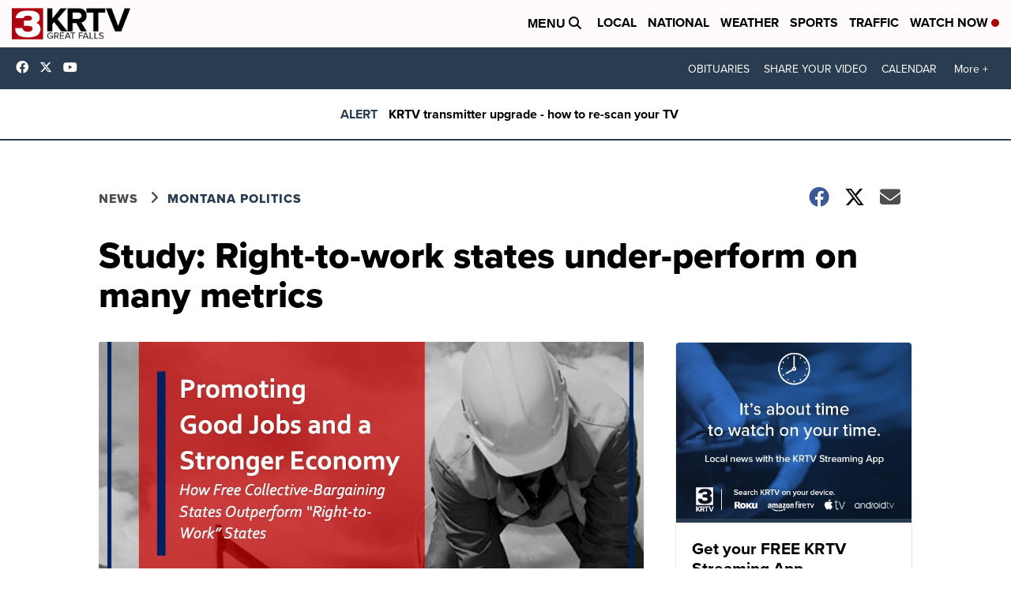

--- FILE ---
content_type: application/javascript; charset=utf-8
request_url: https://fundingchoicesmessages.google.com/f/AGSKWxWJzBaW9YxBi-Gf2Tp8qq-udlrgCjOurWUZsqYs_HAqratJJvQEyNbPelXFV8BAhEjzypN9sNwKOT6kh8taJVmfh-iWMwMselnveUPdx1tnaOpbDc3KTPbN4o_AOFVNz7rsfiE3zzVptJWoijFyM5sRci5dzYNsVg32KK1JP0UUdLp_RLxYn6Dq3Apm/_/openads_/europixads./includes/ads_.php/ads/_friendlyduck.
body_size: -1289
content:
window['f9a29163-9159-4aee-b6bc-a56bb09a1b08'] = true;